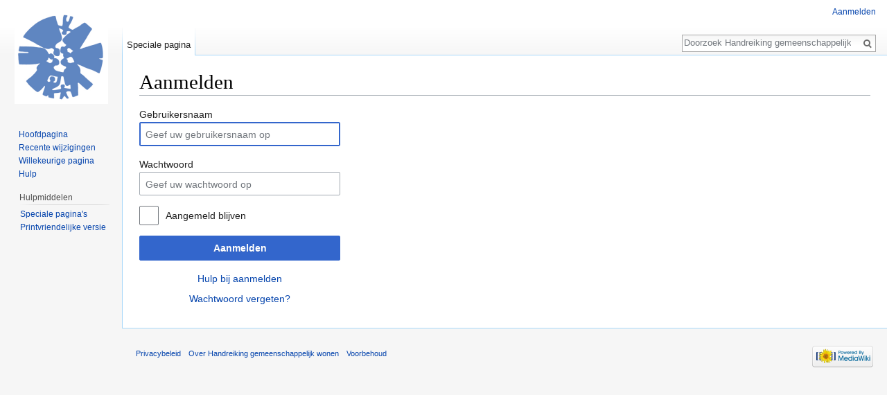

--- FILE ---
content_type: text/html; charset=UTF-8
request_url: https://www.gemeenschappelijkwonen.nl/mediawiki/index.php?title=Speciaal:Aanmelden&returnto=Speciaal%3ABoek&returntoquery=bookcmd%3Drendering%26return_to%3DGemeenschappelijk%2Bwonen%2Bin%2Bverkiezingsprogramma%2527s%2B2021%26collection_id%3Dd472259edfc58a15%26writer%3Drl
body_size: 4085
content:
<!DOCTYPE html>
<html class="client-nojs" lang="nl" dir="ltr">
<head>
<meta charset="UTF-8"/>
<title>Aanmelden - Handreiking gemeenschappelijk wonen</title>
<script>document.documentElement.className = document.documentElement.className.replace( /(^|\s)client-nojs(\s|$)/, "$1client-js$2" );</script>
<script>(window.RLQ=window.RLQ||[]).push(function(){mw.config.set({"wgCanonicalNamespace":"Special","wgCanonicalSpecialPageName":"Userlogin","wgNamespaceNumber":-1,"wgPageName":"Speciaal:Aanmelden","wgTitle":"Aanmelden","wgCurRevisionId":0,"wgRevisionId":0,"wgArticleId":0,"wgIsArticle":false,"wgIsRedirect":false,"wgAction":"view","wgUserName":null,"wgUserGroups":["*"],"wgCategories":[],"wgBreakFrames":true,"wgPageContentLanguage":"nl","wgPageContentModel":"wikitext","wgSeparatorTransformTable":[",\t.",".\t,"],"wgDigitTransformTable":["",""],"wgDefaultDateFormat":"dmy","wgMonthNames":["","januari","februari","maart","april","mei","juni","juli","augustus","september","oktober","november","december"],"wgMonthNamesShort":["","jan","feb","mrt","apr","mei","jun","jul","aug","sep","okt","nov","dec"],"wgRelevantPageName":"Speciaal:Aanmelden","wgRelevantArticleId":0,"wgRequestId":"83cSTW3WQ@WtbfMjGNof-5E2","wgIsProbablyEditable":false,"wgWikiEditorEnabledModules":{"toolbar":false,"dialogs":false,"preview":false,"publish":false}});mw.loader.state({"user.options":"loading","user.tokens":"loading","mediawiki.ui.input":"ready","mediawiki.ui.radio":"ready","mediawiki.ui.checkbox":"ready","mediawiki.ui":"ready","mediawiki.ui.button":"ready","mediawiki.special.userlogin.common.styles":"ready","mediawiki.special.userlogin.login.styles":"ready","mediawiki.htmlform.styles":"ready","mediawiki.legacy.shared":"ready","mediawiki.legacy.commonPrint":"ready","mediawiki.sectionAnchor":"ready","mediawiki.skinning.interface":"ready","skins.vector.styles":"ready"});mw.loader.implement("user.options@0wsuodv",function($,jQuery,require,module){mw.user.options.set({"variant":"nl"});});mw.loader.implement("user.tokens@1fuagxf",function ( $, jQuery, require, module ) {
mw.user.tokens.set({"editToken":"+\\","patrolToken":"+\\","watchToken":"+\\","csrfToken":"+\\"});/*@nomin*/;

});mw.loader.load(["mediawiki.htmlform","mediawiki.page.startup","mediawiki.user","mediawiki.hidpi","mediawiki.page.ready","mediawiki.searchSuggest","skins.vector.js"]);});</script>
<link rel="stylesheet" href="/mediawiki/load.php?debug=false&amp;lang=nl&amp;modules=mediawiki.htmlform.styles%7Cmediawiki.legacy.commonPrint%2Cshared%7Cmediawiki.sectionAnchor%2Cui%7Cmediawiki.skinning.interface%7Cmediawiki.special.userlogin.common.styles%7Cmediawiki.special.userlogin.login.styles%7Cmediawiki.ui.button%2Ccheckbox%2Cinput%2Cradio%7Cskins.vector.styles&amp;only=styles&amp;skin=vector"/>
<script async="" src="/mediawiki/load.php?debug=false&amp;lang=nl&amp;modules=startup&amp;only=scripts&amp;skin=vector"></script>
<meta name="ResourceLoaderDynamicStyles" content=""/>
<meta name="generator" content="MediaWiki 1.29.2"/>
<meta name="robots" content="noindex,nofollow"/>
<link rel="shortcut icon" href="/favicon.ico"/>
<link rel="search" type="application/opensearchdescription+xml" href="/mediawiki/opensearch_desc.php" title="Handreiking gemeenschappelijk wonen (nl)"/>
<link rel="EditURI" type="application/rsd+xml" href="http://www.gemeenschappelijkwonen.nl/mediawiki/api.php?action=rsd"/>
<link rel="alternate" type="application/atom+xml" title="Handreiking gemeenschappelijk wonen Atom-feed" href="/mediawiki/index.php?title=Speciaal:RecenteWijzigingen&amp;feed=atom"/>
</head>
<body class="mediawiki ltr sitedir-ltr mw-hide-empty-elt ns--1 ns-special mw-special-Userlogin page-Speciaal_Aanmelden rootpage-Speciaal_Aanmelden skin-vector action-view">		<div id="mw-page-base" class="noprint"></div>
		<div id="mw-head-base" class="noprint"></div>
		<div id="content" class="mw-body" role="main">
			<a id="top"></a>

						<div class="mw-indicators mw-body-content">
</div>
			<h1 id="firstHeading" class="firstHeading" lang="nl">Aanmelden</h1>
									<div id="bodyContent" class="mw-body-content">
								<div id="contentSub"></div>
												<div id="jump-to-nav" class="mw-jump">
					Ga naar:					<a href="#mw-head">navigatie</a>, 					<a href="#p-search">zoeken</a>
				</div>
				<div id="mw-content-text"><div class="mw-ui-container"><div id="userloginprompt"></div><div id="userloginForm"><form class="mw-htmlform mw-ui-vform mw-ui-container" action="/mediawiki/index.php?title=Speciaal:Aanmelden&amp;returnto=Speciaal:Boek&amp;returntoquery=bookcmd%3Drendering%26return_to%3DGemeenschappelijk%2Bwonen%2Bin%2Bverkiezingsprogramma%2527s%2B2021%26collection_id%3Dd472259edfc58a15%26writer%3Drl" method="post" name="userlogin"><div>
<div class="mw-htmlform-field-HTMLTextField loginText mw-ui-vform-field"><label for="wpName1">Gebruikersnaam</label><div class="mw-input"><input id="wpName1" name="wpName" size="20" class="loginText mw-ui-input" placeholder="Geef uw gebruikersnaam op" tabindex="1" required="" autofocus=""/>
</div></div><div class="mw-htmlform-field-HTMLTextField loginPassword mw-ui-vform-field"><label for="wpPassword1">Wachtwoord</label><div class="mw-input"><input id="wpPassword1" name="wpPassword" size="20" class="loginPassword mw-ui-input" placeholder="Geef uw wachtwoord op" tabindex="2" required="" type="password"/>
</div></div><div class="mw-htmlform-field-HTMLCheckField mw-ui-vform-field"><div class="mw-input mw-htmlform-nolabel"><div class="mw-ui-checkbox"><input name="wpRemember" type="checkbox" value="1" id="wpRemember" tabindex="3" />&#160;<label for="wpRemember">Aangemeld blijven</label></div>
</div></div><div class="mw-htmlform-field-HTMLSubmitField mw-ui-vform-field"><div class="mw-input mw-htmlform-nolabel"><button class="mw-htmlform-submit mw-ui-button mw-ui-primary mw-ui-progressive" id="wpLoginAttempt" type="submit" name="wploginattempt" value="Aanmelden" tabindex="4">Aanmelden</button>
</div></div><div class="mw-htmlform-field-HTMLInfoField mw-form-related-link-container mw-userlogin-help mw-ui-vform-field"><div class="mw-input mw-htmlform-nolabel"><a href="https://www.mediawiki.org/wiki/Special:MyLanguage/Help:Logging_in">Hulp bij aanmelden</a>
</div></div><div class="mw-htmlform-field-HTMLInfoField mw-form-related-link-container mw-ui-vform-field"><div class="mw-input mw-htmlform-nolabel"><a href="/mediawiki/index.php/Speciaal:WachtwoordOpnieuwInstellen" title="Speciaal:WachtwoordOpnieuwInstellen">Wachtwoord vergeten?</a>
</div></div>
</div><input id="wpEditToken" type="hidden" value="+\" name="wpEditToken"/>
<input type="hidden" value="Speciaal:Aanmelden" name="title"/>
<input name="authAction" type="hidden" value="login"/>
<input name="force" type="hidden"/>
<input name="wpLoginToken" type="hidden" value="23e33b10e7e344c9bd0edf6ef7a1099b696cb066+\"/>
</form></div></div></div>					<div class="printfooter">
						Overgenomen van "<a dir="ltr" href="http://www.gemeenschappelijkwonen.nl/mediawiki/index.php/Speciaal:Aanmelden">http://www.gemeenschappelijkwonen.nl/mediawiki/index.php/Speciaal:Aanmelden</a>"					</div>
				<div id="catlinks" class="catlinks catlinks-allhidden" data-mw="interface"></div>				<div class="visualClear"></div>
							</div>
		</div>
		<div id="mw-navigation">
			<h2>Navigatiemenu</h2>

			<div id="mw-head">
									<div id="p-personal" role="navigation" class="" aria-labelledby="p-personal-label">
						<h3 id="p-personal-label">Persoonlijke instellingen</h3>
						<ul>
							<li id="pt-login" class="active"><a href="/mediawiki/index.php?title=Speciaal:Aanmelden&amp;returnto=Speciaal%3ABoek&amp;returntoquery=bookcmd%3Drendering%26return_to%3DGemeenschappelijk%2Bwonen%2Bin%2Bverkiezingsprogramma%2527s%2B2021%26collection_id%3Dd472259edfc58a15%26writer%3Drl" title="U wordt van harte uitgenodigd om aan te melden, maar dit is niet verplicht [o]" accesskey="o">Aanmelden</a></li>						</ul>
					</div>
									<div id="left-navigation">
										<div id="p-namespaces" role="navigation" class="vectorTabs" aria-labelledby="p-namespaces-label">
						<h3 id="p-namespaces-label">Naamruimten</h3>
						<ul>
															<li  id="ca-nstab-special" class="selected"><span><a href="/mediawiki/index.php?title=Speciaal:Aanmelden&amp;returnto=Speciaal%3ABoek&amp;returntoquery=bookcmd%3Drendering%26return_to%3DGemeenschappelijk%2Bwonen%2Bin%2Bverkiezingsprogramma%2527s%2B2021%26collection_id%3Dd472259edfc58a15%26writer%3Drl"  title="Dit is een speciale pagina die niet bewerkt kan worden">Speciale pagina</a></span></li>
													</ul>
					</div>
										<div id="p-variants" role="navigation" class="vectorMenu emptyPortlet" aria-labelledby="p-variants-label">
												<h3 id="p-variants-label">
							<span>Varianten</span><a href="#"></a>
						</h3>

						<div class="menu">
							<ul>
															</ul>
						</div>
					</div>
									</div>
				<div id="right-navigation">
										<div id="p-views" role="navigation" class="vectorTabs emptyPortlet" aria-labelledby="p-views-label">
						<h3 id="p-views-label">Weergaven</h3>
						<ul>
													</ul>
					</div>
										<div id="p-cactions" role="navigation" class="vectorMenu emptyPortlet" aria-labelledby="p-cactions-label">
						<h3 id="p-cactions-label"><span>Meer</span><a href="#"></a></h3>

						<div class="menu">
							<ul>
															</ul>
						</div>
					</div>
										<div id="p-search" role="search">
						<h3>
							<label for="searchInput">Zoeken</label>
						</h3>

						<form action="/mediawiki/index.php" id="searchform">
							<div id="simpleSearch">
							<input type="search" name="search" placeholder="Doorzoek Handreiking gemeenschappelijk wonen" title="Doorzoek Handreiking gemeenschappelijk wonen [f]" accesskey="f" id="searchInput"/><input type="hidden" value="Speciaal:Zoeken" name="title"/><input type="submit" name="fulltext" value="Zoeken" title="Alle pagina's op deze tekst doorzoeken" id="mw-searchButton" class="searchButton mw-fallbackSearchButton"/><input type="submit" name="go" value="OK" title="Naar een pagina met deze naam gaan als deze bestaat" id="searchButton" class="searchButton"/>							</div>
						</form>
					</div>
									</div>
			</div>
			<div id="mw-panel">
				<div id="p-logo" role="banner"><a class="mw-wiki-logo" href="/mediawiki/index.php/Handreiking_Gemeenschappelijk_Wonen"  title="Naar de hoofdpagina gaan"></a></div>
						<div class="portal" role="navigation" id='p-navigation' aria-labelledby='p-navigation-label'>
			<h3 id='p-navigation-label'>Navigatie</h3>

			<div class="body">
									<ul>
						<li id="n-mainpage-description"><a href="/mediawiki/index.php/Handreiking_Gemeenschappelijk_Wonen" title="Naar de hoofdpagina gaan [z]" accesskey="z">Hoofdpagina</a></li><li id="n-recentchanges"><a href="/mediawiki/index.php/Speciaal:RecenteWijzigingen" title="Een lijst met recente wijzigingen in deze wiki. [r]" accesskey="r">Recente wijzigingen</a></li><li id="n-randompage"><a href="/mediawiki/index.php/Speciaal:Willekeurig" title="Een willekeurige pagina bekijken [x]" accesskey="x">Willekeurige pagina</a></li><li id="n-help"><a href="https://www.mediawiki.org/wiki/Special:MyLanguage/Help:Contents" title="Hulpinformatie over deze wiki">Hulp</a></li>					</ul>
							</div>
		</div>
			<div class="portal" role="navigation" id='p-tb' aria-labelledby='p-tb-label'>
			<h3 id='p-tb-label'>Hulpmiddelen</h3>

			<div class="body">
									<ul>
						<li id="t-specialpages"><a href="/mediawiki/index.php/Speciaal:SpecialePaginas" title="Lijst met alle speciale pagina's [q]" accesskey="q">Speciale pagina's</a></li><li id="t-print"><a href="/mediawiki/index.php?title=Speciaal:Aanmelden&amp;returnto=Speciaal%3ABoek&amp;returntoquery=bookcmd%3Drendering%26return_to%3DGemeenschappelijk%2Bwonen%2Bin%2Bverkiezingsprogramma%2527s%2B2021%26collection_id%3Dd472259edfc58a15%26writer%3Drl&amp;printable=yes" rel="alternate" title="Printvriendelijke versie van deze pagina [p]" accesskey="p">Printvriendelijke versie</a></li>					</ul>
							</div>
		</div>
				</div>
		</div>
		<div id="footer" role="contentinfo">
							<ul id="footer-places">
											<li id="footer-places-privacy"><a href="/mediawiki/index.php/Handreiking_gemeenschappelijk_wonen:Privacybeleid" title="Handreiking gemeenschappelijk wonen:Privacybeleid">Privacybeleid</a></li>
											<li id="footer-places-about"><a href="/mediawiki/index.php/Handreiking_gemeenschappelijk_wonen:Over" title="Handreiking gemeenschappelijk wonen:Over">Over Handreiking gemeenschappelijk wonen</a></li>
											<li id="footer-places-disclaimer"><a href="/mediawiki/index.php/Handreiking_gemeenschappelijk_wonen:Algemeen_voorbehoud" title="Handreiking gemeenschappelijk wonen:Algemeen voorbehoud">Voorbehoud</a></li>
									</ul>
										<ul id="footer-icons" class="noprint">
											<li id="footer-poweredbyico">
							<a href="//www.mediawiki.org/"><img src="/mediawiki/resources/assets/poweredby_mediawiki_88x31.png" alt="Powered by MediaWiki" srcset="/mediawiki/resources/assets/poweredby_mediawiki_132x47.png 1.5x, /mediawiki/resources/assets/poweredby_mediawiki_176x62.png 2x" width="88" height="31"/></a>						</li>
									</ul>
						<div style="clear:both"></div>
		</div>
		<script>(window.RLQ=window.RLQ||[]).push(function(){mw.config.set({"wgBackendResponseTime":95});});</script>
	</body>
</html>


--- FILE ---
content_type: text/javascript; charset=utf-8
request_url: https://www.gemeenschappelijkwonen.nl/mediawiki/load.php?debug=false&lang=nl&modules=startup&only=scripts&skin=vector
body_size: 6611
content:
var mwPerformance=(window.performance&&performance.mark)?performance:{mark:function(){}},mwNow=(function(){var perf=window.performance,navStart=perf&&perf.timing&&perf.timing.navigationStart;return navStart&&typeof perf.now==='function'?function(){return navStart+perf.now();}:function(){return Date.now();};}()),mediaWikiLoadStart;function isCompatible(str){var ua=str||navigator.userAgent;return!!((function(){'use strict';return!this&&!!Function.prototype.bind&&!!window.JSON;}())&&'querySelector'in document&&'localStorage'in window&&'addEventListener'in window&&!(ua.match(/webOS\/1\.[0-4]|SymbianOS|Series60|NetFront|Opera Mini|S40OviBrowser|MeeGo|Android.+Glass|^Mozilla\/5\.0 .+ Gecko\/$|googleweblight/)||ua.match(/PlayStation/i)));}(function(){var NORLQ,script;if(!isCompatible()){document.documentElement.className=document.documentElement.className.replace(/(^|\s)client-js(\s|$)/,'$1client-nojs$2');NORLQ=window.NORLQ||[];while(NORLQ.length){NORLQ.shift()();}window.NORLQ={push:function(
fn){fn();}};window.RLQ={push:function(){}};return;}function startUp(){mw.config=new mw.Map(true);mw.loader.addSource({"local":"/mediawiki/load.php"});mw.loader.register([["site","06funbl",[1]],["site.styles","19p6jnr",[],"site"],["noscript","0fhvpw4",[],"noscript"],["filepage","1cv26jf"],["user.groups","02jiry1",[5]],["user","08rfus7",[6],"user"],["user.styles","10noebt",[],"user"],["user.defaults","0kjqg23"],["user.options","0wsuodv",[7],"private"],["user.tokens","1fuagxf",[],"private"],["mediawiki.language.data","0lmpefr",[177]],["mediawiki.skinning.elements","0icg6ce"],["mediawiki.skinning.content","1ffy37q"],["mediawiki.skinning.interface","1udtmcw"],["mediawiki.skinning.content.parsoid","02zlv9c"],["mediawiki.skinning.content.externallinks","1qd9f3u"],["jquery.accessKeyLabel","13dbz0z",[25,134]],["jquery.appear","03323my"],["jquery.async","0mqt1a4"],["jquery.autoEllipsis","1bspqad",[37]],["jquery.badge","006tbx2",[174]],["jquery.byteLength","1caqhh7"],["jquery.byteLimit","0u8shqh"
,[21]],["jquery.checkboxShiftClick","00xvquc"],["jquery.chosen","0fiy6ii"],["jquery.client","1bzjcfr"],["jquery.color","0qiydos",[27]],["jquery.colorUtil","1a5ihbx"],["jquery.confirmable","1bagkt5",[178]],["jquery.cookie","12p7npt"],["jquery.expandableField","1e1o51l"],["jquery.farbtastic","0zx99dk",[27]],["jquery.footHovzer","02sxtol"],["jquery.form","15pnyuw"],["jquery.fullscreen","1hto2qs"],["jquery.getAttrs","1vkssnv"],["jquery.hidpi","1jinjwh"],["jquery.highlightText","0e9ev2x",[134]],["jquery.hoverIntent","1i2boq0"],["jquery.i18n","16vq71t",[176]],["jquery.localize","1nkva4z"],["jquery.makeCollapsible","1oa4e56"],["jquery.mockjax","161fv5f"],["jquery.mw-jump","11z6lf5"],["jquery.mwExtension","07akro3"],["jquery.placeholder","1e2s741"],["jquery.qunit","08r62wj"],["jquery.spinner","1c2zlbo"],["jquery.jStorage","0o9eff0"],["jquery.suggestions","0jqio6n",[37]],["jquery.tabIndex","1cad5o6"],["jquery.tablesorter","06o4z60",[134,179]],["jquery.textSelection","1ebtdpc",[25]],[
"jquery.throttle-debounce","05kiy4t"],["jquery.xmldom","1rjb8si"],["jquery.tipsy","1jrjfa0"],["jquery.ui.core","0993fkx",[57],"jquery.ui"],["jquery.ui.core.styles","059v2hj",[],"jquery.ui"],["jquery.ui.accordion","0bueiix",[56,76],"jquery.ui"],["jquery.ui.autocomplete","0wk3z7w",[65],"jquery.ui"],["jquery.ui.button","0wn1td1",[56,76],"jquery.ui"],["jquery.ui.datepicker","0k1z2i9",[56],"jquery.ui"],["jquery.ui.dialog","0dleh1x",[60,63,67,69],"jquery.ui"],["jquery.ui.draggable","0jyvk9l",[56,66],"jquery.ui"],["jquery.ui.droppable","1jzk31w",[63],"jquery.ui"],["jquery.ui.menu","0yjwd0n",[56,67,76],"jquery.ui"],["jquery.ui.mouse","1b0nds1",[76],"jquery.ui"],["jquery.ui.position","0unewu6",[],"jquery.ui"],["jquery.ui.progressbar","0adubpp",[56,76],"jquery.ui"],["jquery.ui.resizable","1s5qw2s",[56,66],"jquery.ui"],["jquery.ui.selectable","1wx2jrj",[56,66],"jquery.ui"],["jquery.ui.slider","1y2x7z3",[56,66],"jquery.ui"],["jquery.ui.sortable","0t1hq9j",[56,66],"jquery.ui"],["jquery.ui.spinner",
"08yr7p3",[60],"jquery.ui"],["jquery.ui.tabs","124gdc8",[56,76],"jquery.ui"],["jquery.ui.tooltip","0qxk734",[56,67,76],"jquery.ui"],["jquery.ui.widget","1m42vhs",[],"jquery.ui"],["jquery.effects.core","0ki9ctw",[],"jquery.ui"],["jquery.effects.blind","0oz1v81",[77],"jquery.ui"],["jquery.effects.bounce","1k19olb",[77],"jquery.ui"],["jquery.effects.clip","0vrvity",[77],"jquery.ui"],["jquery.effects.drop","0do9j5e",[77],"jquery.ui"],["jquery.effects.explode","1h92xpr",[77],"jquery.ui"],["jquery.effects.fade","0ugtcdn",[77],"jquery.ui"],["jquery.effects.fold","0csi1lr",[77],"jquery.ui"],["jquery.effects.highlight","0ay1uxr",[77],"jquery.ui"],["jquery.effects.pulsate","0jk9scj",[77],"jquery.ui"],["jquery.effects.scale","0m65103",[77],"jquery.ui"],["jquery.effects.shake","15d7zu4",[77],"jquery.ui"],["jquery.effects.slide","0koy4bn",[77],"jquery.ui"],["jquery.effects.transfer","03qs1t3",[77],"jquery.ui"],["json","02jiry1"],["moment","0ejdqao",[174]],["mediawiki.apihelp","1f15l4d"],[
"mediawiki.template","0gy15ng"],["mediawiki.template.mustache","1h7b3wg",[94]],["mediawiki.template.regexp","0prxihw",[94]],["mediawiki.apipretty","1q6440q"],["mediawiki.api","1425t95",[151,9]],["mediawiki.api.category","036dy3r",[139,98]],["mediawiki.api.edit","160e6r9",[139,98]],["mediawiki.api.login","07vmv2x",[98]],["mediawiki.api.options","0tscoe3",[98]],["mediawiki.api.parse","1epx44h",[98]],["mediawiki.api.upload","0un9eah",[100]],["mediawiki.api.user","0t0a66h",[98]],["mediawiki.api.watch","15vjn5i",[98]],["mediawiki.api.messages","1il41pt",[98]],["mediawiki.api.rollback","0sm8837",[98]],["mediawiki.content.json","0lqu8qw"],["mediawiki.confirmCloseWindow","0ufgx0t"],["mediawiki.debug","12dnh8l",[32]],["mediawiki.diff.styles","17naty6"],["mediawiki.feedback","1glgfny",[139,128,269]],["mediawiki.feedlink","009gwn5"],["mediawiki.filewarning","1ix6at7",[265]],["mediawiki.ForeignApi","12xq73b",[117]],["mediawiki.ForeignApi.core","10q8mnf",[98,261]],["mediawiki.helplink","1ej7b31"],[
"mediawiki.hidpi","0rv2j5r",[36],null,null,"return'srcset'in new Image();"],["mediawiki.hlist","0czp7p9"],["mediawiki.htmlform","1ij1sn9",[22,134]],["mediawiki.htmlform.checker","0mv1x16"],["mediawiki.htmlform.ooui","0yoo1ja",[265]],["mediawiki.htmlform.styles","17rdqml"],["mediawiki.htmlform.ooui.styles","1r2dpcb"],["mediawiki.icon","1m05rqy"],["mediawiki.inspect","0dd9j0n",[21,134]],["mediawiki.messagePoster","0mx0zc2",[116]],["mediawiki.messagePoster.wikitext","14b6u6z",[100,128]],["mediawiki.notification","1pijifa",[187]],["mediawiki.notify","16hapjl"],["mediawiki.notification.convertmessagebox","151ind8",[130]],["mediawiki.notification.convertmessagebox.styles","1nim0nx"],["mediawiki.RegExp","0h1vxi7"],["mediawiki.pager.tablePager","1wmcm57"],["mediawiki.searchSuggest","1enyr07",[35,49,98]],["mediawiki.sectionAnchor","1u0dxak"],["mediawiki.storage","1apfdj2"],["mediawiki.Title","090fi3e",[21,151]],["mediawiki.Upload","0e2aqdx",[104]],["mediawiki.ForeignUpload","01xkzbt",[116,140]]
,["mediawiki.ForeignStructuredUpload.config","1fvsh13"],["mediawiki.ForeignStructuredUpload","1gfq8i4",[142,141]],["mediawiki.Upload.Dialog","0nb20jb",[145]],["mediawiki.Upload.BookletLayout","0hapt57",[140,178,149,258,92,267,269,275,276]],["mediawiki.ForeignStructuredUpload.BookletLayout","04w033i",[143,145,107,182,250,247]],["mediawiki.toc","1s32it3",[155]],["mediawiki.Uri","123og42",[151,96]],["mediawiki.user","0o2bw7g",[105,155,138,8]],["mediawiki.userSuggest","1kzpwe4",[49,98]],["mediawiki.util","1xowp9b",[16,131]],["mediawiki.viewport","0selruy"],["mediawiki.checkboxtoggle","1gmsuxi"],["mediawiki.checkboxtoggle.styles","02vvkhi"],["mediawiki.cookie","1kbk90r",[29]],["mediawiki.toolbar","15jg2z1",[52]],["mediawiki.experiments","14in7g9"],["mediawiki.action.edit","0i17nbi",[22,52,159,98]],["mediawiki.action.edit.styles","11w8k97"],["mediawiki.action.edit.collapsibleFooter","1wyvs8e",[41,126,138]],["mediawiki.action.edit.preview","0gt79p8",[33,47,52,98,112,178]],[
"mediawiki.action.history","1vqq9ja"],["mediawiki.action.history.styles","1etd6hh"],["mediawiki.action.history.diff","17naty6"],["mediawiki.action.view.dblClickEdit","0l7ypg6",[187,8]],["mediawiki.action.view.metadata","06ctzzx"],["mediawiki.action.view.categoryPage.styles","0xvodr6"],["mediawiki.action.view.postEdit","0s9hka1",[155,178,94]],["mediawiki.action.view.redirect","1tfd39a",[25]],["mediawiki.action.view.redirectPage","1vb6gix"],["mediawiki.action.view.rightClickEdit","13n0jga"],["mediawiki.action.edit.editWarning","1q7akx7",[52,110,178]],["mediawiki.action.view.filepage","1trdy8e"],["mediawiki.language","1rz48vb",[175,10]],["mediawiki.cldr","1iy7ofq",[176]],["mediawiki.libs.pluralruleparser","0rixkcg"],["mediawiki.language.init","10qn6or"],["mediawiki.jqueryMsg","0w6y9nt",[174,151,8]],["mediawiki.language.months","1br0ncl",[174]],["mediawiki.language.names","1k01dbu",[177]],["mediawiki.language.specialCharacters","15xlpm0",[174]],["mediawiki.libs.jpegmeta","1s1ey0l"],[
"mediawiki.page.gallery","0aa4co6",[53,184]],["mediawiki.page.gallery.styles","1nkf7qf"],["mediawiki.page.gallery.slideshow","0dr3ld7",[139,98,267,283]],["mediawiki.page.ready","1m58buq",[16,23,43]],["mediawiki.page.startup","0wng6xq",[151]],["mediawiki.page.patrol.ajax","1otj8rv",[47,139,98,187]],["mediawiki.page.watch.ajax","1hy18cl",[139,106,178,187]],["mediawiki.page.rollback","197qu2y",[47,108]],["mediawiki.page.image.pagination","1qn5zv6",[47,151]],["mediawiki.rcfilters.filters.base.styles","1c6uis6"],["mediawiki.rcfilters.filters.dm","1yr38yo",[148,261]],["mediawiki.rcfilters.filters.ui","13qi0m7",[193,149,264,277,279,280,284]],["mediawiki.special","1kabz6z"],["mediawiki.special.apisandbox.styles","1b9jrs8"],["mediawiki.special.apisandbox","1vmarw4",[98,178,248,264]],["mediawiki.special.block","0467rn8",[121,151]],["mediawiki.special.changecredentials.js","1hp2l5n",[98,123]],["mediawiki.special.changeslist","14kkh91"],["mediawiki.special.changeslist.legend","11hpbkc"],[
"mediawiki.special.changeslist.legend.js","1kh4ris",[41,155]],["mediawiki.special.changeslist.enhanced","1pzjxb5"],["mediawiki.special.changeslist.visitedstatus","14a6zko"],["mediawiki.special.comparepages.styles","1q1381j"],["mediawiki.special.edittags","18z5euy",[24]],["mediawiki.special.edittags.styles","1r920nu"],["mediawiki.special.import","1m7s3sp"],["mediawiki.special.movePage","1c20xv0",[245]],["mediawiki.special.movePage.styles","0e2oqum"],["mediawiki.special.pageLanguage","19gvaa8",[265]],["mediawiki.special.pagesWithProp","04auljj"],["mediawiki.special.preferences","174gpnd",[110,174,132]],["mediawiki.special.userrights","1mditdv",[132]],["mediawiki.special.preferences.styles","1btc5cl"],["mediawiki.special.recentchanges","06sd9i5"],["mediawiki.special.search","1a3yuut",[256]],["mediawiki.special.search.styles","052ih4u"],["mediawiki.special.search.interwikiwidget.styles","1upda77"],["mediawiki.special.search.commonsInterwikiWidget","1nsh31p",[148,178]],[
"mediawiki.special.undelete","1c263ct"],["mediawiki.special.upload","0jiddjy",[47,139,98,110,178,182,223,94]],["mediawiki.special.upload.styles","0uqpbpc"],["mediawiki.special.userlogin.common.styles","0k5bmxg"],["mediawiki.special.userlogin.signup.styles","1wzo3h3"],["mediawiki.special.userlogin.login.styles","1ipjwko"],["mediawiki.special.userlogin.signup.js","1byuypw",[53,98,122,178]],["mediawiki.special.unwatchedPages","1m2c62b",[139,106]],["mediawiki.special.watchlist","09j38fb",[98,265,8]],["mediawiki.special.version","1y5eqa8"],["mediawiki.legacy.config","1xlw5gb"],["mediawiki.legacy.commonPrint","1azjlf7"],["mediawiki.legacy.protect","0s1o7ky",[22]],["mediawiki.legacy.shared","1ueftbs"],["mediawiki.legacy.oldshared","1nwk70f"],["mediawiki.legacy.wikibits","136dafv"],["mediawiki.ui","0dapzjd"],["mediawiki.ui.checkbox","0yodfvt"],["mediawiki.ui.radio","18uv6cf"],["mediawiki.ui.anchor","0w3tjnq"],["mediawiki.ui.button","0mpe0ft"],["mediawiki.ui.input","0htr4xi"],[
"mediawiki.ui.icon","122or9x"],["mediawiki.ui.text","1hcinmv"],["mediawiki.widgets","0lqa73o",[22,37,139,98,246,267]],["mediawiki.widgets.styles","0orbgim"],["mediawiki.widgets.DateInputWidget","06vxlxn",[92,267]],["mediawiki.widgets.datetime","1u4x881",[265]],["mediawiki.widgets.CategorySelector","02jiry1",[250]],["mediawiki.widgets.CategoryMultiselectWidget","1ib2k87",[116,139,267]],["mediawiki.widgets.SelectWithInputWidget","0rzi0cl",[252,267]],["mediawiki.widgets.SelectWithInputWidget.styles","1ul29c0"],["mediawiki.widgets.MediaSearch","19y2ps7",[116,139,267]],["mediawiki.widgets.UserInputWidget","17ev46l",[267]],["mediawiki.widgets.UsersMultiselectWidget","04wrzmv",[267]],["mediawiki.widgets.SearchInputWidget","116f55o",[136,245]],["mediawiki.widgets.SearchInputWidget.styles","1feyyc2"],["mediawiki.widgets.StashedFileWidget","05uei3w",[265]],["es5-shim","02jiry1"],["dom-level2-shim","02jiry1"],["oojs","0njqjj9"],["mediawiki.router","1vvqabm",[263]],["oojs-router","0c4vb6e",[261]],
["oojs-ui","02jiry1",[268,267,269]],["oojs-ui-core","0hr401r",[174,261,266,270,271,272]],["oojs-ui-core.styles","19xqmjl"],["oojs-ui-widgets","0eo2s8z",[265]],["oojs-ui-toolbars","05zs2ch",[265]],["oojs-ui-windows","0f8arc1",[265]],["oojs-ui.styles.icons","1sgybld"],["oojs-ui.styles.indicators","191x0dq"],["oojs-ui.styles.textures","1t3fqrg"],["oojs-ui.styles.icons-accessibility","08al4jo"],["oojs-ui.styles.icons-alerts","1wj30u9"],["oojs-ui.styles.icons-content","12jeute"],["oojs-ui.styles.icons-editing-advanced","1of3ajk"],["oojs-ui.styles.icons-editing-core","1bi7vr8"],["oojs-ui.styles.icons-editing-list","1vnj57n"],["oojs-ui.styles.icons-editing-styling","0p2lv8j"],["oojs-ui.styles.icons-interactions","06qhj80"],["oojs-ui.styles.icons-layout","0qq37br"],["oojs-ui.styles.icons-location","0swfdt3"],["oojs-ui.styles.icons-media","1naq72n"],["oojs-ui.styles.icons-moderation","04id3f3"],["oojs-ui.styles.icons-movement","1t2c22c"],["oojs-ui.styles.icons-user","09yanj3"],[
"oojs-ui.styles.icons-wikimedia","1m6gjlm"],["skins.cologneblue","1vcsxse"],["skins.modern","0xbh05z"],["skins.monobook.styles","168amf0"],["skins.vector.styles","0jtccgh"],["skins.vector.styles.responsive","0xdnggm"],["skins.vector.js","1mrijpk",[50,53]],["ext.cite.styles","1g70vzp"],["ext.cite.a11y","0e0azi2"],["ext.cite.style","0e1uktj"],["jquery.wikiEditor","1qoldt2",[52,174],"ext.wikiEditor"],["jquery.wikiEditor.dialogs","0qzij38",[50,62,302],"ext.wikiEditor"],["jquery.wikiEditor.dialogs.config","1ug77ds",[49,298,146,144,94],"ext.wikiEditor"],["jquery.wikiEditor.preview","1ojotfx",[297,98],"ext.wikiEditor"],["jquery.wikiEditor.publish","10v7a36",[298],"ext.wikiEditor"],["jquery.wikiEditor.toolbar","07atppi",[18,29,297,304],"ext.wikiEditor"],["jquery.wikiEditor.toolbar.config","1earzuv",[302,181],"ext.wikiEditor"],["jquery.wikiEditor.toolbar.i18n","0sam5pf",[],"ext.wikiEditor"],["ext.wikiEditor","1dup8ld",[297,149],"ext.wikiEditor"],["ext.wikiEditor.styles","0u1rosk",[],
"ext.wikiEditor"],["ext.wikiEditor.dialogs","0d6rbee",[310,299],"ext.wikiEditor"],["ext.wikiEditor.preview","1s2eenh",[305,300],"ext.wikiEditor"],["ext.wikiEditor.publish","1uj4ud6",[305,301],"ext.wikiEditor"],["ext.wikiEditor.toolbar","0dt2t1y",[305,303],"ext.wikiEditor"],["ext.wikiEditor.toolbar.styles","1n0cb1a",[],"ext.wikiEditor"],["ext.confirmEdit.editPreview.ipwhitelist.styles","081al27"],["ext.collection","0cfecuq",[314,72,174]],["ext.collection.bookcreator","1xfcfsm",[48]],["ext.collection.checkLoadFromLocalStorage","0uam53x",[313]],["ext.collection.suggest","0to0o9k",[314]],["pdfhandler.messages","0xaar2t"]]);;mw.config.set({"wgLoadScript":"/mediawiki/load.php","debug":!1,"skin":"vector","stylepath":"/mediawiki/skins","wgUrlProtocols":
"bitcoin\\:|ftp\\:\\/\\/|ftps\\:\\/\\/|geo\\:|git\\:\\/\\/|gopher\\:\\/\\/|http\\:\\/\\/|https\\:\\/\\/|irc\\:\\/\\/|ircs\\:\\/\\/|magnet\\:|mailto\\:|mms\\:\\/\\/|news\\:|nntp\\:\\/\\/|redis\\:\\/\\/|sftp\\:\\/\\/|sip\\:|sips\\:|sms\\:|ssh\\:\\/\\/|svn\\:\\/\\/|tel\\:|telnet\\:\\/\\/|urn\\:|worldwind\\:\\/\\/|xmpp\\:|\\/\\/","wgArticlePath":"/mediawiki/index.php/$1","wgScriptPath":"/mediawiki","wgScriptExtension":".php","wgScript":"/mediawiki/index.php","wgSearchType":null,"wgVariantArticlePath":!1,"wgActionPaths":{},"wgServer":"http://www.gemeenschappelijkwonen.nl","wgServerName":"www.gemeenschappelijkwonen.nl","wgUserLanguage":"nl","wgContentLanguage":"nl","wgTranslateNumerals":!0,"wgVersion":"1.29.2","wgEnableAPI":!0,"wgEnableWriteAPI":!0,"wgMainPageTitle":"Handreiking Gemeenschappelijk Wonen","wgFormattedNamespaces":{"-2":"Media","-1":"Speciaal","0":"","1":"Overleg","2":"Gebruiker","3":"Overleg gebruiker","4":"Handreiking gemeenschappelijk wonen","5":
"Overleg Handreiking gemeenschappelijk wonen","6":"Bestand","7":"Overleg bestand","8":"MediaWiki","9":"Overleg MediaWiki","10":"Sjabloon","11":"Overleg sjabloon","12":"Help","13":"Overleg help","14":"Categorie","15":"Overleg categorie"},"wgNamespaceIds":{"media":-2,"speciaal":-1,"":0,"overleg":1,"gebruiker":2,"overleg_gebruiker":3,"handreiking_gemeenschappelijk_wonen":4,"overleg_handreiking_gemeenschappelijk_wonen":5,"bestand":6,"overleg_bestand":7,"mediawiki":8,"overleg_mediawiki":9,"sjabloon":10,"overleg_sjabloon":11,"help":12,"overleg_help":13,"categorie":14,"overleg_categorie":15,"afbeelding":6,"overleg_afbeelding":7,"image":6,"image_talk":7,"special":-1,"talk":1,"user":2,"user_talk":3,"project":4,"project_talk":5,"file":6,"file_talk":7,"mediawiki_talk":9,"template":10,"template_talk":11,"help_talk":13,"category":14,"category_talk":15},"wgContentNamespaces":[0],"wgSiteName":"Handreiking gemeenschappelijk wonen","wgDBname":"gemeenschappelij_vgw","wgExtraSignatureNamespaces":[],
"wgAvailableSkins":{"cologneblue":"CologneBlue","modern":"Modern","monobook":"MonoBook","vector":"Vector","fallback":"Fallback","apioutput":"ApiOutput"},"wgExtensionAssetsPath":"/mediawiki/extensions","wgCookiePrefix":"gemeenschappelij_vgw_mw_","wgCookieDomain":"","wgCookiePath":"/","wgCookieExpiration":2592000,"wgResourceLoaderMaxQueryLength":2000,"wgCaseSensitiveNamespaces":[],"wgLegalTitleChars":" %!\"$&'()*,\\-./0-9:;=?@A-Z\\\\\\^_`a-z~+\\u0080-\\uFFFF","wgIllegalFileChars":":/\\\\","wgResourceLoaderStorageVersion":1,"wgResourceLoaderStorageEnabled":!0,"wgForeignUploadTargets":["local"],"wgEnableUploads":!1,"wgCiteVisualEditorOtherGroup":!1,"wgWikiEditorMagicWords":{"redirect":"#DOORVERWIJZING","img_right":"rechts","img_left":"links","img_none":"geen","img_center":"gecentreerd","img_thumbnail":"miniatuur","img_framed":"omkaderd","img_frameless":"kaderloos"},"mw.msg.wikieditor":"--~~~~"});var RLQ=window.RLQ||[];while(RLQ.length){RLQ.shift()();}window.RLQ={push:function(fn){
fn();}};window.NORLQ={push:function(){}};}mediaWikiLoadStart=mwNow();mwPerformance.mark('mwLoadStart');script=document.createElement('script');script.src="/mediawiki/load.php?debug=false&lang=nl&modules=jquery%2Cmediawiki&only=scripts&skin=vector&version=10akjn9";script.onload=script.onreadystatechange=function(){if(!script.readyState||/loaded|complete/.test(script.readyState)){script.onload=script.onreadystatechange=null;script=null;startUp();}};document.getElementsByTagName('head')[0].appendChild(script);}());